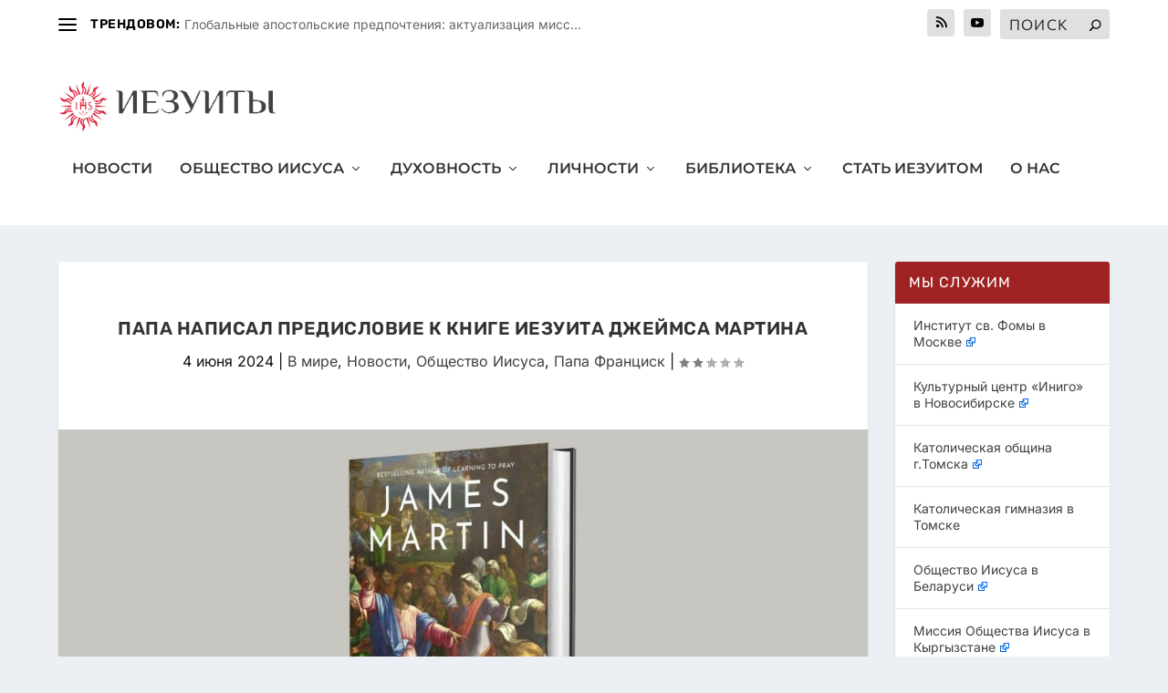

--- FILE ---
content_type: application/javascript; charset=UTF-8
request_url: https://cdn.jesuit.ru/wp-content/themes/extra-child/assets/js/local-print.js?ver=9.14.34
body_size: 1613
content:
(function ($) {
  'use strict';

  var BRAND = 'JESUIT.RU — Официальный сайт иезуитов в России';

  // ——— ПЕЧАТЬ ЧЕРЕЗ IFRAME.SRCDOC ———
  function buildSrcdoc(htmlHead, htmlBody) {
    return '<!doctype html><html><head>' + htmlHead + '</head><body>' + htmlBody + '</body></html>';
  }

// ──────────────────────────────────────────────────────────────
//  Собираем все активные стили + кладём сверху наши правила
//  для печати: фиксированная ширина 190 mm, жёсткие переносы,
//  обнуление отступов и полное скрытие хвостов «оценка/share».
// ──────────────────────────────────────────────────────────────
function collectThemeStyles() {
  var css = '';
  css += '<style>'
    /* Гугл-шрифты: если нужны Rubik/PT-Serif — раскомментируйте строку ниже */
    + '@import url("https://fonts.googleapis.com/css2?family=Rubik&family=PT+Serif&display=swap");'
    + '@page { size: A4 portrait; margin: 12mm 10mm; }'
    + 'html,body{width:195mm!important;max-width:195mm!important;'
    + 'margin:0 auto!important;padding:0!important;background:#fff!important;color:#000!important;'
    + 'font-family:"Rubik","PT Serif",serif!important;font-size:10pt!important;line-height:1.5!important;}'
    + 'article,.post,#content,#main-content,.entry-content{max-width:100%!important;width:100%!important;margin:0 auto!important;padding:0!important;box-sizing:border-box!important;}'
    + 'h1,h2,h3,h4,h5,h6,.entry-title{font-weight:bold!important;font-size:12pt!important;margin-top:1em!important;margin-bottom:.6em!important;white-space:normal!important;word-break:break-word!important;}'
    + 'p,li{font-size:10pt!important;line-height:1.5!important;margin-bottom:1em!important;margin-right:14em!important;white-space:normal!important;overflow-wrap:break-word!important;word-break:break-word!important;}'
    + '.post-footer,.entry-footer,.post-actions,.share,.social-share,.ratings,.comments-area{display:none!important;}'
    + '.brand{font-family:system-ui,Arial,sans-serif!important;font-size:9pt!important;color:#666!important;text-align:center!important;margin:1em!important;}'
    + '</style>';
  return css;
}


  function printArticle () {

    _paq.push(['trackEvent', 'Print', 'Click']);
    var main = document.querySelector('article, .post, #left-area');
    if (!main) return;

    var f = document.createElement('iframe');
    f.style.position = 'fixed';
    f.style.right = '0';
    f.style.bottom = '0';
    f.style.width = '0';
    f.style.height = '0';
    f.style.border = 'none';

    var headHtml = collectThemeStyles();
    var bodyHtml = '<div class="brand">' + BRAND + '</div>' + main.outerHTML + '<div class="brand">' + BRAND + '</div>';
    f.srcdoc = buildSrcdoc(headHtml, bodyHtml);

    document.body.appendChild(f);
    f.addEventListener('load', function () {
      f.contentWindow.focus();
      f.contentWindow.print();
      setTimeout(function(){ if (f.parentNode) f.parentNode.removeChild(f); }, 150);
    });
  }

  // ——— НАДЁЖНО ФИКСИРУЕМ КНОПКУ ПЕЧАТИ ———
  var PRINT_TITLE = 'Распечатать';
  var selectors = [
    'a.js-print-link',
    'a.social-share-link[data-network-name="basic_print"]',
    'a.printfriendly',
    'a[title*="Print"]',
    'a[href="#print"]'
  ].join(',');

  function normalizePrintLink(scope) {
    (scope || document).querySelectorAll(selectors).forEach(function (a) {
      a.setAttribute('title', PRINT_TITLE);
      a.setAttribute('href', '#print');
      a.removeAttribute('target');
      a.removeAttribute('onclick');
      if (!a.classList.contains('js-print-link')) a.classList.add('js-print-link');
    });
  }

  // делегированный перехват клика в capture + stopImmediatePropagation
  document.addEventListener('click', function (e) {
    var a = e.target.closest(selectors);
    if (!a) return;
    e.preventDefault();
    e.stopPropagation();
    if (typeof e.stopImmediatePropagation === 'function') e.stopImmediatePropagation();
    normalizePrintLink(); // на всякий случай
    printArticle();
  }, true);

  // первичная правка и наблюдение за перерисовками
  window.addEventListener('load', function(){
    normalizePrintLink();
    var mo = new MutationObserver(function(m){
      for (var i=0;i<m.length;i++){
        if (m[i].addedNodes && m[i].addedNodes.length) normalizePrintLink(m[i].target || document);
      }
    });
    mo.observe(document.documentElement, {subtree:true, childList:true});
  });

})(jQuery);


--- FILE ---
content_type: application/javascript; charset=UTF-8
request_url: https://cdn.jesuit.ru/wp-content/cache/autoptimize/js/autoptimize_single_bd2c435ddf2f87dd0a49287bbeed3d8b.js?ver=1.0.0
body_size: -93
content:
document.addEventListener('DOMContentLoaded',function(){var a=document.querySelector('a.logo'),img=a&&a.querySelector('img');function reset(){if(a){a.style.width='';a.style.height='';}
if(img){img.style.width='';img.style.height='';}}
reset();if(img){img.complete?reset():img.addEventListener('load',reset,{once:true});}
['pageshow','visibilitychange','resize','orientationchange','scroll'].forEach(function(ev){window.addEventListener(ev,reset,{passive:true});});});document.addEventListener('DOMContentLoaded',function(){const sel='.note-inline';function closeAll(except){document.querySelectorAll(sel+'.is-open').forEach(el=>{if(el!==except)el.classList.remove('is-open');});}
document.addEventListener('click',function(e){const mark=e.target.closest('.note-inline__mark');if(mark){const wrap=mark.closest(sel);const isOpen=wrap.classList.contains('is-open');closeAll(wrap);wrap.classList.toggle('is-open',!isOpen);return;}
if(!e.target.closest(sel))closeAll();},{passive:true});document.addEventListener('keydown',function(e){if(e.key==='Escape')closeAll();});document.addEventListener('touchend',function(e){const mark=e.target.closest('.note-inline__mark');if(!mark&&!e.target.closest(sel))closeAll();},{passive:true});});